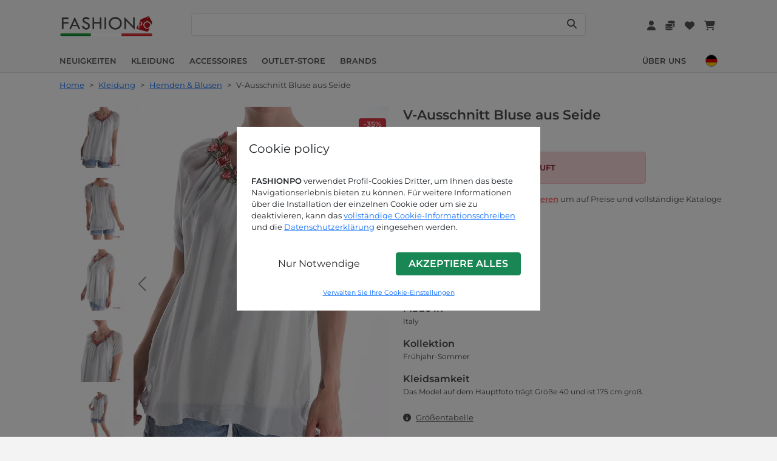

--- FILE ---
content_type: text/html; charset=UTF-8
request_url: https://www.fashionpo.com/de/pronto-moda/hemden-und-blusen/v-ausschnitt-bluse-aus-seide--191535
body_size: 12421
content:
<!DOCTYPE html>
<html lang="de">
     
	<head>
		<title>V-Ausschnitt Bluse aus Seide | Hemden & Blusen | P77220033394 | DE</title>
		<meta name="description" content="V-Ausschnitt Bluse aus Seide | Gainsboro, Beige | Hemden & Blusen | P77220033394 | DE">
                    <link rel="canonical" href="https://www.fashionpo.com/de/pronto-moda/hemden-und-blusen/v-ausschnitt-bluse-aus-seide--191535" />
         
        <meta charset="utf-8">
<meta http-equiv="X-UA-Compatible" content="IE=edge">
<meta name="viewport" content="width = device-width, initial-scale = 1.0">
<meta name="theme-color" content="#F3F3F3">        <link rel="icon" href="/public/img/favicons/favicon.ico" type="image/png">
<link rel="icon" type="image/png" sizes="16x16" href="/public/img/favicons/favicon-16x16.png">
<link rel="icon" type="image/png" sizes="32x32" href="/public/img/favicons/favicon-32x32.png">
<link rel="icon" type="image/png" sizes="96x96" href="/public/img/favicons/favicon-96x96.png">
<link rel="shortcut icon" href="/public/img/favicons/favicon.ico" type="image/png">

<!-- apple icons -->
<link rel="apple-touch-icon" sizes="57x57" href="/public/img/stores_icons/apple-icon-57x57.png">
<link rel="apple-touch-icon" sizes="60x60" href="/public/img/stores_icons/apple-icon-60x60.png">
<link rel="apple-touch-icon" sizes="72x72" href="/public/img/stores_icons/apple-icon-72x72.png">
<link rel="apple-touch-icon" sizes="76x76" href="/public/img/stores_icons/apple-icon-76x76.png">
<link rel="apple-touch-icon" sizes="114x114" href="/public/img/stores_icons/apple-icon-114x114.png">
<link rel="apple-touch-icon" sizes="120x120" href="/public/img/stores_icons/apple-icon-120x120.png">
<link rel="apple-touch-icon" sizes="144x144" href="/public/img/stores_icons/apple-icon-144x144.png">
<link rel="apple-touch-icon" sizes="152x152" href="/public/img/stores_icons/apple-icon-152x152.png">
<link rel="apple-touch-icon" sizes="180x180" href="/public/img/stores_icons/apple-icon-180x180.png">

<!-- android icons -->
<link rel="icon" type="image/png" sizes="36x36"  href="/public/img/stores_icons/android-icon-36x36.png">
<link rel="icon" type="image/png" sizes="48x48"  href="/public/img/stores_icons/android-icon-48x48.png">
<link rel="icon" type="image/png" sizes="72x72"  href="/public/img/stores_icons/android-icon-72x72.png">
<link rel="icon" type="image/png" sizes="96x96"  href="/public/img/stores_icons/android-icon-96x96.png">
<link rel="icon" type="image/png" sizes="144x144"  href="/public/img/stores_icons/android-icon-144x144.png">
<link rel="icon" type="image/png" sizes="192x192"  href="/public/img/stores_icons/android-icon-192x192.png">

<link rel="manifest" href="/manifest.json">
<link rel="stylesheet" href="/vendor/bootstrap-5.1.3/css/bootstrap.min.css">
<link rel="stylesheet" href="/vendor/flag-icons-main/css/flag-icons.min.css">
<link rel="stylesheet" href="/vendor/fontawesome-6.5.1/css/all.min.css">
<link rel="stylesheet" href="/vendor/select2/select2.css">
<link rel="stylesheet" href="/public/css/fp.min.css?v=1769912903">
<link rel="stylesheet" href="/public/css/font.min.css?v=1769912903">        	<link rel="alternate" hreflang="de" href="https://www.fashionpo.com/de/pronto-moda/hemden-und-blusen/v-ausschnitt-bluse-aus-seide--191535">
		<link rel="alternate" hreflang="de-de" href="https://www.fashionpo.com/de/pronto-moda/hemden-und-blusen/v-ausschnitt-bluse-aus-seide--191535">
    	<link rel="alternate" hreflang="de-at" href="https://www.fashionpo.com/de/pronto-moda/hemden-und-blusen/v-ausschnitt-bluse-aus-seide--191535">
    	<link rel="alternate" hreflang="de-li" href="https://www.fashionpo.com/de/pronto-moda/hemden-und-blusen/v-ausschnitt-bluse-aus-seide--191535">
    	<link rel="alternate" hreflang="de-be" href="https://www.fashionpo.com/de/pronto-moda/hemden-und-blusen/v-ausschnitt-bluse-aus-seide--191535">
    	<link rel="alternate" hreflang="de-lu" href="https://www.fashionpo.com/de/pronto-moda/hemden-und-blusen/v-ausschnitt-bluse-aus-seide--191535">
    	<link rel="alternate" hreflang="en" href="https://www.fashionpo.com/en/fast-fashion/shirts-and-blouses/v-neck-silk-blouse--191535">
		<link rel="alternate" hreflang="en-ie" href="https://www.fashionpo.com/en/fast-fashion/shirts-and-blouses/v-neck-silk-blouse--191535">
    	<link rel="alternate" hreflang="en-gb" href="https://www.fashionpo.com/en/fast-fashion/shirts-and-blouses/v-neck-silk-blouse--191535">
    	<link rel="alternate" hreflang="en-mt" href="https://www.fashionpo.com/en/fast-fashion/shirts-and-blouses/v-neck-silk-blouse--191535">
    	<link rel="alternate" hreflang="es" href="https://www.fashionpo.com/es/pronto-moda/camisas-y-blusas/blusa-de-seda-escote-en-v--191535">
		<link rel="alternate" hreflang="es-es" href="https://www.fashionpo.com/es/pronto-moda/camisas-y-blusas/blusa-de-seda-escote-en-v--191535">
    	<link rel="alternate" hreflang="es-pt" href="https://www.fashionpo.com/es/pronto-moda/camisas-y-blusas/blusa-de-seda-escote-en-v--191535">
    	<link rel="alternate" hreflang="fr" href="https://www.fashionpo.com/fr/fast-fashion/chemises-et-blouses/blouse-en-soie-encolure-en-v--191535">
		<link rel="alternate" hreflang="fr-fr" href="https://www.fashionpo.com/fr/fast-fashion/chemises-et-blouses/blouse-en-soie-encolure-en-v--191535">
    	<link rel="alternate" hreflang="fr-be" href="https://www.fashionpo.com/fr/fast-fashion/chemises-et-blouses/blouse-en-soie-encolure-en-v--191535">
    	<link rel="alternate" hreflang="fr-lu" href="https://www.fashionpo.com/fr/fast-fashion/chemises-et-blouses/blouse-en-soie-encolure-en-v--191535">
    	<link rel="alternate" hreflang="it" href="https://www.fashionpo.com/it/pronto-moda/camicie-e-bluse/blusa-in-seta-scollo-a-v--191535">
		<link rel="alternate" hreflang="it-it" href="https://www.fashionpo.com/it/pronto-moda/camicie-e-bluse/blusa-in-seta-scollo-a-v--191535">
    	<link rel="alternate" hreflang="pt" href="https://www.fashionpo.com/pt/pronto-moda/camisas-blusas-mulher/blusa-em-seda-gola-v--191535">
		<link rel="alternate" hreflang="pt-pt" href="https://www.fashionpo.com/pt/pronto-moda/camisas-blusas-mulher/blusa-em-seda-gola-v--191535">
    	<link rel="alternate" hreflang="pt-es" href="https://www.fashionpo.com/pt/pronto-moda/camisas-blusas-mulher/blusa-em-seda-gola-v--191535">
            <script>
    window.dataLayer = window.dataLayer || [];
    function gtag(){dataLayer.push(arguments);}
	gtag('consent', 'default', {
        'ad_storage': 'denied',
        'ad_user_data': 'denied',
        'ad_personalization': 'denied',
        'analytics_storage': 'denied',
    });
    	gtag('consent', 'update', {
        'ad_storage': 'denied',
        'ad_user_data': 'denied',
        'ad_personalization': 'denied',
        'analytics_storage': 'denied',
    });
	</script>
<script>(function(w,d,s,l,i){w[l]=w[l]||[];w[l].push({'gtm.start':
new Date().getTime(),event:'gtm.js'});var f=d.getElementsByTagName(s)[0],
j=d.createElement(s),dl=l!='dataLayer'?'&l='+l:'';j.async=true;j.src=
'https://www.googletagmanager.com/gtm.js?id='+i+dl;f.parentNode.insertBefore(j,f);
})(window,document,'script','dataLayer','GTM-5LR4BND');</script>	</head>
	<body>		
        

<div class="notify mx-auto mt-2 toast white" role="alert" aria-live="assertive">
    <div class="toast-body notify-body px-3 fw-bold">
    </div>
</div>
<div class="modal fade" id="modal-confirm" tabindex="-1"  aria-hidden="true">
    <div class="modal-dialog modal-dialog-centered">
        <div class="modal-content dark">
            <div class="modal-body py-3">
                <div class="modal-confirm-msg ms-2 text-lg"></div>
                <div class="d-flex justify-content-end mt-3">
                    <button class="dismissBtn btn btn-fp-grey text-md fw-bold me-2 px-3 text-uppercase" data-bs-dismiss="modal">Annullieren</button>
                    <button class="confirm-remove btnConfirmDefaultHidden btn btn-fp-danger text-md fw-bold d-none px-3 text-uppercase">Entfernen</button>
                    <button class="confirm-delete btnConfirmDefaultHidden btn btn-fp-danger text-md fw-bold d-none px-3 text-uppercase">Löschen</button>
                    <button class="confirm-delete-account btnConfirmDefaultHidden btn btn-fp-danger text-md fw-bold d-none px-3 text-uppercase">Konto löschen</button>
                    <button class="confirm-apply btnConfirmDefaultHidden btn btn-fp-primary text-md fw-bold d-none px-3 text-uppercase">Übernehmen</button>
                    <button class="confirm-empty btnConfirmDefaultHidden btn btn-fp-danger text-md fw-bold d-none px-3 text-uppercase">Leeren</button>
                    <button class="confirm-confirmation btnConfirmDefaultHidden btn btn-fp-primary text-md fw-bold d-none px-3 text-uppercase">Bestätigen</button>
                </div>
            </div>
        </div>
    </div>
</div>
    <div class="modal fade show" id="cookieBanner" tabindex="-1" aria-hidden="true" data-bs-backdrop="static">
        <div class="modal-dialog modal-dialog-centered">
            <div class="modal-content">
                <div class="modal-header pt-4 pb-2">
                    <h5 class="ps-1">Cookie policy</h5>
                </div>
                <div class="modal-body px-4">
                    <div class="text-md">
                        <p><strong>FASHIONPO</strong> verwendet Profil-Cookies Dritter, um Ihnen das beste Navigationserlebnis bieten zu k&ouml;nnen. F&uuml;r weitere Informationen &uuml;ber die Installation der einzelnen Cookie oder um sie zu deaktivieren, kann das <a href="/de/cookie-policy">vollst&auml;ndige Cookie-Informationsschreiben </a> und die <a href="/de/Datenschutzinformationen">Datenschutzerkl&auml;rung</a> eingesehen werden.</p>                        <div class="text-center p-2 mt-2 row">
                            <div class="col-12 col-md-6 d-none d-md-block">
                                <button type="button" class="btn cbclose w-100 my-2">Nur Notwendige</button>
                            </div>
                            <div class="col-12 col-md-6">
                                <button type="button" class="btn btn-success fw-bold cbenable w-100 my-2 text-uppercase">Akzeptiere alles</button>
                            </div>
                            <div class="col-12 col-md-6 d-md-none">
                                <button type="button" class="btn cbclose w-100">Nur Notwendige</button>
                            </div>
                        </div>
                    </div>
                    <div class="text-center">
                        <button type="button" class="btn btn-link btn-xs" data-bs-toggle="modal" data-bs-target="#cookieModal">Verwalten Sie Ihre Cookie-Einstellungen</button>
                    </div>
                </div>
            </div>
        </div>
    </div>
    <script type="text/javascript">
        window.onload = () => {
            $('#cookieBanner').modal('show');
        }
    </script>
<div class="modal fade" id="cookieModal" tabindex="-1" aria-hidden="true" data-bs-backdrop="static">
    <div class="modal-dialog modal-dialog-centered modal-lg">
        <div class="modal-content">
            <div class="modal-header pt-4 pb-2">
                <h5 class="ps-1">Verwalten Sie Ihre Cookie-Einstellungen</h5>
            </div>
            <div class="modal-body px-4">
                <form class="p-2">
                    <div class="form-check mt-3">
                        <input class="form-check-input fp-checkbox cookie-checkbox" type="checkbox" id="essential" name="essential" checked disabled>
                        <label class="form-check-label text-md" for="essential">
                            <span class="fw-bold">Notwendig</span>
                            <br><p class="text-md">Sie gestatten den Betrieb und das sichere Surfen auf der Website und erleichtern die Navigation und die Erbringung von Dienstleistung auf der Grundlage einer Reihe von  Kriterien, die vom Benutzer ausgewählt wurden.</p>
                        </label>
                    </div>
                    <div class="form-check mt-3">
                        <input class="form-check-input fp-checkbox cookie-checkbox" type="checkbox" id="benchmark" name="benchmark" >
                        <label class="form-check-label text-md" for="benchmark">
                            <span class="fw-bold">Performance und Analyse</span>
                            <br><p class="text-md">Sammeln von Informationen über die Navigation der Benutzer in aggregierter Form zur Verbesserung der Navigationserfahrung sowie der Dienstleistungen selbst.</p>
                        </label>
                    </div>
                    <div class="form-check mt-3">
                        <input class="form-check-input fp-checkbox cookie-checkbox" type="checkbox" id="marketing" name="marketing" >
                        <label class="form-check-label text-md" for="marketing">
                            <span class="fw-bold">Marketing</span>
                            <br><p class="">Diese Tracking-Tools ermöglichen es uns, Ihnen personalisierte Marketinginhalte oder Anzeigen bereitzustellen und deren Leistung zu messen.</p>
                        </label>
                    </div>
                </form>
                <div class="text-center p-2 mt-3">
                    <button type="button" class="btn btn-sm btn-secondary fw-bold cbenablecustom w-75" data-prevurl="/de/pronto-moda/hemden-und-blusen/v-ausschnitt-bluse-aus-seide--191535">Ausgewählte akzeptieren</button>
                                            <button type="button" class="btn btn-link btn-sm w-100 mt-4" data-bs-toggle="modal" data-bs-target="#cookieBanner">zurück</button>
                                    </div>
            </div>
        </div>
    </div>
</div>
<div class="sticky-buttons">
	</div>
<div class="d-none">
    <span id="missing-field">Einige Felder sind falsch oder unvollständig. Bitte überprüfen Sie sie und versuchen Sie es erneut.</span>
    <span id="scegli-indirizzo-spedizione">Bitte wählen Sie eine Lieferadresse</span>
    <span id="scegli-metodo-pagamento">Wählen Sie eine Zahlungsart</span>
    <span id="scegli-metodo-spedizione">Wählen Sie eine Versandart</span>
    <span id="vuoi-rimuovere-articolo">Möchten Sie diesen Artikel wirklich aus dem Warenkorb entfernen?</span>
    <span id="vuoi-rimuovere-articolo-wishlist">Möchten Sie diesen Artikel wirklich von Ihrer Wunschliste entfernen?</span>
    <span id="vuoi-eliminare-elemento">Möchten Sie das ausgewählte Element wirklich löschen?</span>
    <span id="inserisci-codice-coupon">Geben Sie den Gutscheincode ein</span>
    <span id="preferenze-salvate">Präferenzen gespeichert</span>
    <span id="modifiche-apportate">Änderungen durchgeführt</span>
    <span id="messaggio-inviato">Nachricht gesendet</span>
    <span id="coupon-correttamente-applicato-carrello">Gutscheincode erfolgreich angewendet</span>
    <span id="carrello-vuoto">Ihr Einkaufswagen ist leer</span>
    <span id="inserisci-quantita">die gewünschte Menge eingeben</span>
    <span id="carrello-aggiornato">Einkaufswagen aktualisiert</span>
    <span id="vai-carrello">Einkaufswagen anzeigen</span>
    <span id="addtocart">In den Einkaufswagen</span>
    <span id="updatecart">Einkaufswagen aktualisieren</span>
    <span id="aggiungi-foto">Foto hinzufügen</span>
    <span id="seleziona-articolo">Artikel auswählen</span>
    <span id="inserisci-foto">Fügen Sie mindestens ein Foto pro Kleidungsstück hinzu</span>
    <span id="vedi-tutto">Alle ansehen</span>
    <span id="svuotare-carrello">Möchten Sie Ihren Warenkorb wirklich leeren?</span>
    <span id="elimina-account-warning">Beim Anklicken der Schaltfläche „Konto löschen“ wird Ihr Konto auf fashionpo.com permanent gelöscht. Ihre Daten werden von fashionpo.com gelöscht und sie können nicht mehr auf Ihren reservierten Bereich zugreifen.</span>
    <span id="codice-iban">IBAN</span>
    <span id="paypal-email">E-Mail-Adresse PayPal</span>
    <span id="vuoi-rimuovere-preferenza">Möchten Sie diese Präferenz für die Rückerstattung wirklich löschen?</span>
    <span id="vuoi-rimuovere-trademark">vuoi-rimuovere-trademark</span>
    <span id="vuoi-rimuovere-indirizzo">Möchten Sie diese Adresse wirklich löschen?</span>
    <span id="elimina-ordine">Beim Anklicken der Schaltfläche "Bestellung stornieren" wird Ihre Bestellung permanent gelöscht. Sie können jedoch eine neue Bestellung in jeder Zeit vornehmen.</span>
    <span id="accetta-ordine">Beim Anklicken der Schaltfläche "Bestellung annehmen" wird die Annahme der Bestellung gemäß der mitgeteilten Verfügbarkeit bestätigt.</span>
    <span id="stop-following-brand">Aus den gefolgten Marken entfernen?</span>
    <span id="msg-conferma-invio-reclamo">Wenn Sie fortfahren, wird Ihre Reklamation  eingereicht und es können keine Änderungen vorgenommen werden.</span>
    <span id="vuoi-rimuovere-articolo-reclamo">Möchten Sie diesen Artikel aus Ihrer Reklamation entfernen?</span>
    <span id="visualizza-brand-seguiti">Gefolgte Marken anzeigen</span>
    <span id="visualizza-wishlist">Sehen Sie den Merkzettel</span>
    <span id="vuoi-rimuovere-wishlist">Möchten Sie diese Wunschliste wirklich entfernen?</span>
    <span id="item-added">Artikel hinzugefügt</span>
    <span id="attention">Vorsicht</span>
    <span id="msg-new-mail-confirm">Sie aktualisieren Ihre E-Mail-Adresse. Um die Änderung abzuschließen, müssen Sie auf den Bestätigungslink klicken, den Sie an der neuen Adresse erhalten.</span>
</div>        <header class="header fixed-top w-100 border-bottom bg-light">    
    <div>
        <div class="container header-container">
            <div class="row mx-3 d-flex justify-content-between">
                <div class="head-1 align-items-center d-flex justify-content-start w-50 py-1 ps-0 pe-2">
                    <div class="me-2 d-lg-none">
                        <a class="btn btn-transparent w-100 h-100" id="btnOpenMobileNav" data-bs-toggle="offcanvas" href="#offcanvasMenu" role="button" aria-label="Menu" aria-controls="offcanvasMenu">
                            <i class="fa fa-bars fa-xl text-navbar"></i>
                        </a>
                    </div>                            
                    <div class="logo">
                        <a href="/de">
                            <picture>
                                <source srcset="/public/img/logo-flag.webp" type="image/webp">
                                <img src="/public/img/logo-flag.png" class="img-fluid" alt="FashionPO, Online Damenbekleidung Großhandel" width="160" height="35">
                            </picture>
                        </a>
                    </div>   
                </div>
                                <div class="d-none d-lg-block p-0" style="width: 60%">
                    <div id="desktop-searchbar" class="search-bar-container w-100 align-items-center d-flex px-2 bg-white bg-opacity-75 rounded border">
                    	<label for="navsearchbar" class="visually-hidden">suche</label>
                        <input id="navsearchbar" type="text" class="search-bar w-100" value="">
                        <button class="search-bar-icon btn btn-transparent h-100" type="button" aria-label="Search"> 
                            <i class="fa fa-search text-navbar"></i>
                        </button>
                    </div>
                    <div id="desktop-autocompletion" class="nav-autocompletion d-none search-scrollbar bg-light">
                        <ul class="nav-autocompletion-list list-group list-group-flush text-navbar"></ul>
                    </div>
                </div>
                                <div class="head-2 align-items-center d-flex justify-content-end w-50 px-0">
                	<div class="ms-3 ">
                        <a href="/de/login?target=/de/account" class="btnUser btn btn-transparent w-100 h-100" aria-label="Konto">
                            <i class="fa fa-user fa-md text-navbar"></i> <span class="d-none">Konto</span>
                        </a>
                                            </div>
                	<div class="ms-3">
                        <a href="/de/login?target=/de/wallet" class="btn btn-transparent w-100 h-100" aria-label="Elektronische Geldbörse">
                            <i class="fa-solid fa-coins fa-md text-navbar"></i> <span class="d-none">Elektronische Geldbörse</span>
                        </a>
                    </div>
                    <div class="ms-3 d-none d-md-block d-lg-block">
                        <a href="/de/login?target=/de/wishlist" class="btn btn-transparent w-100 h-100" aria-label="Wishlist">
                            <i class="fa-solid fa-heart fa-md text-navbar"></i> <span class="d-none">Wishlist</span>
                        </a>
                    </div>
                    <div class="ms-3 d-flex align-items-center">
                        <a href="/de/login?target=/de/cart" class="btnCart text-nowrap btn btn-transparent w-100 h-100 me-1" aria-label="Cart">
                            <i class="fa fa-cart-shopping fa-md text-navbar"></i> <span class="d-none">Cart</span>
                                                <span id="cartCounter" class="cart-number fw-bold text-navbar"></span>
                        </a>
                    </div>   
                </div>
            </div>
                        <div class="d-none d-lg-block">
                <div class="row mt-3 mx-3">
                    <div class="d-flex align-items-center justify-content-start w-75 p-0 mt-1">
                                                    <div class="nav-option-margin">
                                <a class="nav-option underline-effect fw-bold text-uppercase text-nowrap text-navbar" href="/de/neuigkeiten">
                                    Neuigkeiten                                </a>
                            </div>
                                                    <div class="dropdown nav-option-margin nav-catalog-entry nav-catalog-entry-1">
                                <a class="nav-option underline-effect fw-bold text-uppercase text-nowrap nav-catalog-link text-navbar" href="/de/pronto-moda" id="dropdown_pronto-moda" data-bs-toggle="dropdown">
                                    Kleidung                                </a>
                                <ul class="dropdown-menu columns" style="z-index:99999;" aria-labelledby="dropdown_pronto-moda">

                                </ul>
                            </div>
                                                    <div class="dropdown nav-option-margin nav-catalog-entry nav-catalog-entry-5">
                                <a class="nav-option underline-effect fw-bold text-uppercase text-nowrap nav-catalog-link text-navbar" href="/de/damen-accessoires" id="dropdown_damen-accessoires" data-bs-toggle="dropdown">
                                    Accessoires                                </a>
                                <ul class="dropdown-menu columns" style="z-index:99999;" aria-labelledby="dropdown_damen-accessoires">

                                </ul>
                            </div>
                                                    <div class="nav-option-margin">
                                <a class="nav-option underline-effect fw-bold text-uppercase text-nowrap text-navbar" href="/de/schnappchen">
                                    Outlet-Store                                </a>
                            </div>
                                                    <div class="nav-option-margin">
                                <a class="nav-option underline-effect fw-bold text-uppercase text-nowrap text-navbar" href="/de/brands">
                                    Brands                                </a>
                            </div>
                                            </div>
                    <div class="d-flex align-items-center justify-content-end w-25 p-0 mt-1">
                                                    <div class="nav-option-margin">
                                <a class="nav-option underline-effect fw-bold text-nowrap text-uppercase text-navbar" href="/de/uber-uns">
                                    Über Uns                                </a>
                            </div>
                                                <div class="ms-2">
                            <div class="dropdown">
                                                                <a href="#" role="button" id="lingueDropdown" data-bs-toggle="dropdown" aria-expanded="false" aria-label="Sprache">
                                    <div class="flag-cell d-flex align-items-center">
                                        <span class="flag fib fi-de"></span>
                                    </div> 
                                </a>
                                <ul class="dropdown-menu lang-dropdown bg-light" aria-labelledby="lingueDropdown" style="padding: 0px !important">
                                    <li class="border">
                                        <a aria-label="de" class="dropdown-item lang-item" href="/de/pronto-moda/hemden-und-blusen/v-ausschnitt-bluse-aus-seide--191535">
                                            <div class="flag-cell d-flex align-items-center">
                                                <span class="flag fib fi-de"></span>
                                                <span class="flag-title ms-2 fp-red fw-bold text-uppercase text-md">de</span>
                                            </div> 
                                        </a>
                                    </li>
                                                                                <li class="border-bottom border-end border-start hover">
                                                <a aria-label="it" class="dropdown-item lang-item" href="/it/pronto-moda/camicie-e-bluse/blusa-in-seta-scollo-a-v--191535">
                                                    <div class="flag-cell d-flex align-items-center">
                                                        <span class="flag fib fi-it"></span>
                                                        <span class="flag-title ms-2 text-md fw-bold text-navbar text-uppercase">it</span>
                                                    </div> 
                                                </a>
                                            </li>        
                                                                                    <li class="border-bottom border-end border-start hover">
                                                <a aria-label="en" class="dropdown-item lang-item" href="/en/fast-fashion/shirts-and-blouses/v-neck-silk-blouse--191535">
                                                    <div class="flag-cell d-flex align-items-center">
                                                        <span class="flag fib fi-gb"></span>
                                                        <span class="flag-title ms-2 text-md fw-bold text-navbar text-uppercase">en</span>
                                                    </div> 
                                                </a>
                                            </li>        
                                                                                    <li class="border-bottom border-end border-start hover">
                                                <a aria-label="fr" class="dropdown-item lang-item" href="/fr/fast-fashion/chemises-et-blouses/blouse-en-soie-encolure-en-v--191535">
                                                    <div class="flag-cell d-flex align-items-center">
                                                        <span class="flag fib fi-fr"></span>
                                                        <span class="flag-title ms-2 text-md fw-bold text-navbar text-uppercase">fr</span>
                                                    </div> 
                                                </a>
                                            </li>        
                                                                                    <li class="border-bottom border-end border-start hover">
                                                <a aria-label="es" class="dropdown-item lang-item" href="/es/pronto-moda/camisas-y-blusas/blusa-de-seda-escote-en-v--191535">
                                                    <div class="flag-cell d-flex align-items-center">
                                                        <span class="flag fib fi-es"></span>
                                                        <span class="flag-title ms-2 text-md fw-bold text-navbar text-uppercase">es</span>
                                                    </div> 
                                                </a>
                                            </li>        
                                                                                    <li class="border-bottom border-end border-start hover">
                                                <a aria-label="pt" class="dropdown-item lang-item" href="/pt/pronto-moda/camisas-blusas-mulher/blusa-em-seda-gola-v--191535">
                                                    <div class="flag-cell d-flex align-items-center">
                                                        <span class="flag fib fi-pt"></span>
                                                        <span class="flag-title ms-2 text-md fw-bold text-navbar text-uppercase">pt</span>
                                                    </div> 
                                                </a>
                                            </li>        
                                                                        </ul>
                            </div>
                        </div>
                    </div>
                </div>
            </div>
            <div class="d-lg-none">
                <div class="row mt-3">
                    <div class="grid-menu container d-flex py-2 mx-auto">        
                                                    <div class="mx-2 ">
                                <a class="nav-option underline-effect fw-bold text-uppercase text-nowrap text-navbar" href="/de/neuigkeiten">
                                    Neuigkeiten                                </a>
                            </div>
                                                    <div class="mx-2 ">
                                <a class="nav-option underline-effect fw-bold text-uppercase text-nowrap text-navbar" href="/de/pronto-moda">
                                    Kleidung                                </a>
                            </div>
                                                    <div class="mx-2 ">
                                <a class="nav-option underline-effect fw-bold text-uppercase text-nowrap text-navbar" href="/de/damen-accessoires">
                                    Accessoires                                </a>
                            </div>
                                                    <div class="mx-2 ">
                                <a class="nav-option underline-effect fw-bold text-uppercase text-nowrap text-navbar" href="/de/schnappchen">
                                    Outlet-Store                                </a>
                            </div>
                                                    <div class="mx-2 pe-4">
                                <a class="nav-option underline-effect fw-bold text-uppercase text-nowrap text-navbar" href="/de/brands">
                                    Brands                                </a>
                            </div>
                                            </div>
                </div>                
            </div>
        </div>              
    </div>  
</header>

<nav class="nav offcanvas offcanvas-start"  tabindex="-1" id="offcanvasMenu" style=""> 
    <div class="nav-body offcanvas-body p-0 bg-light">
        <div class="bg-light" style="">
            <div class="d-flex justify-content-between">
                <div class="ms-4 d-flex align-items-center py-3">
                                            <a class="ms-3 btn btn-pill btn-fp-dark py-2" href="/de/login?target=/de/pronto-moda/hemden-und-blusen/v-ausschnitt-bluse-aus-seide--191535">Anmelden</a>
                        <div class="ms-2 text-md mt-2 text-nowrap">
                            oder <a class="fp-red fw-bold ms-1" href="/de/Registrierung">Registrieren</a>
                        </div>
                                    </div>
                <div>
                    <button type="button" class="btn-close btn-transparent text-reset mt-3 me-3" data-bs-dismiss="offcanvas" aria-label="Close"></button>
                </div>
            </div>
        </div>
        <div style="">
            <div id="navbar-page-1">
            	            	<div class="bg-light panel-border bg-light">
                    <a class="d-flex align-items-center justify-content-between text-decoration-none text-lg fw-bold px-4 py-3 btn-language" href="#" aria-label="Sprache">
                    	<span class="text-md fw-bold text-uppercase text-muted">Sprache<img src="/public/img/flags/circle/de@2x.png" class="ms-2" style="width:16px !important;height:16px !important;"></span>
                        <span><i class="fa-solid fa-angle-right text-muted"></i></span>
                    </a>
                    <div class="d-none divLanguage" data-url="" data-label="Sprache">
										    <span class="spanLanguage" data-url="/it/pronto-moda/camicie-e-bluse/blusa-in-seta-scollo-a-v--191535" data-label="Italiano" data-divstyle="/public/img/flags/circle/it@2x.png"></span>
										    <span class="spanLanguage" data-url="/en/fast-fashion/shirts-and-blouses/v-neck-silk-blouse--191535" data-label="English" data-divstyle="/public/img/flags/circle/en@2x.png"></span>
										    <span class="spanLanguage" data-url="/de/pronto-moda/hemden-und-blusen/v-ausschnitt-bluse-aus-seide--191535" data-label="Deutsch" data-divstyle="/public/img/flags/circle/de@2x.png"></span>
										    <span class="spanLanguage" data-url="/fr/fast-fashion/chemises-et-blouses/blouse-en-soie-encolure-en-v--191535" data-label="Français" data-divstyle="/public/img/flags/circle/fr@2x.png"></span>
										    <span class="spanLanguage" data-url="/es/pronto-moda/camisas-y-blusas/blusa-de-seda-escote-en-v--191535" data-label="Español" data-divstyle="/public/img/flags/circle/es@2x.png"></span>
										    <span class="spanLanguage" data-url="/pt/pronto-moda/camisas-blusas-mulher/blusa-em-seda-gola-v--191535" data-label="Português" data-divstyle="/public/img/flags/circle/pt@2x.png"></span>
					                    </div>
                </div>
                                <div class="bg-light panel-border bg-light">
                    <a class="d-flex align-items-center justify-content-between text-decoration-none text-lg fw-bold px-4 py-3 "
                        href="/de/neuigkeiten" data-id="6">
                        <span class="text-md fw-bold text-uppercase text-muted">Neuigkeiten</span>
                        <span></span>
                    </a>
                </div>
                                <div class="bg-light panel-border bg-light">
                    <a class="d-flex align-items-center justify-content-between text-decoration-none text-lg fw-bold px-4 py-3 btn-catalogo"
                        href="/de/pronto-moda" data-id="1">
                        <span class="text-md fw-bold text-uppercase text-muted">Kleidung</span>
                        <span><i class="fa-solid fa-angle-right text-muted"></i></span>
                    </a>
                </div>
                                <div class="bg-light panel-border bg-light">
                    <a class="d-flex align-items-center justify-content-between text-decoration-none text-lg fw-bold px-4 py-3 btn-catalogo"
                        href="/de/damen-accessoires" data-id="5">
                        <span class="text-md fw-bold text-uppercase text-muted">Accessoires</span>
                        <span><i class="fa-solid fa-angle-right text-muted"></i></span>
                    </a>
                </div>
                                <div class="bg-light panel-border bg-light">
                    <a class="d-flex align-items-center justify-content-between text-decoration-none text-lg fw-bold px-4 py-3 "
                        href="/de/schnappchen" data-id="3">
                        <span class="text-md fw-bold text-uppercase text-muted">Outlet-Store</span>
                        <span></span>
                    </a>
                </div>
                                <div class="bg-light panel-border bg-light">
                    <a class="d-flex align-items-center justify-content-between text-decoration-none text-lg fw-bold px-4 py-3 "
                        href="/de/brands" data-id="0">
                        <span class="text-md fw-bold text-uppercase text-muted">Brands</span>
                        <span></span>
                    </a>
                </div>
                                <div class="bg-light panel-border bg-light">
                    <a class="d-flex align-items-center justify-content-between text-decoration-none text-lg fw-bold px-4 py-3 text-navbar" href="/de/uber-uns" >
                        <span class="text-md fw-bold text-uppercase text-muted">Über Uns</span>
                        <span></span>
                    </a>
                </div>
                                <div class="social-container my-2 w-100 bg-light d-flex flex-wrap justify-content-center align-items-center bg-light">
            <a class="btn btn-transparent dark me-2" href="https://api.whatsapp.com/send?phone=+390574729286" target="_blank" aria-label="Whatsapp">
        <i class="fa-brands fa-whatsapp"></i>
    </a>
    <a class="btn btn-transparent dark me-2" href="https://www.facebook.com/fashionpo/" target="_blank" aria-label="Facebook">
        <i class="fa-brands fa-facebook-f"></i>
    </a>
    <a class="btn btn-transparent dark me-2" href="https://www.instagram.com/fashionpo/" target="_blank" aria-label="Instagram">
        <i class="fa-brands fa-instagram"></i>
    </a>
    <a class="btn btn-transparent dark me-2" href="https://www.youtube.com/channel/UC7H0ShMMjZQ6cS1pkCP1YaQ" target="_blank" aria-label="Youtube">
        <i class="fa-brands fa-youtube"></i>
    </a>
    <a class="btn btn-transparent dark me-2" href="https://twitter.com/fashion_po" target="_blank" aria-label="Twitter">
        <i class="fa-brands fa-x-twitter"></i>
    </a>
    <a class="btn btn-transparent dark me-2" href="https://www.linkedin.com/company/fashionpo-ingrosso-abbigliamento-donna" target="_blank" aria-label="Linkedin">
        <i class="fa-brands fa-linkedin"></i>
    </a>
    <a class="btn btn-transparent dark me-2" href="https://www.pinterest.com/fashionpo/" target="_blank" aria-label="Pinterest">
        <i class="fa-brands fa-pinterest-p"></i>
    </a>
        </div>
            </div>
            <div id="navbar-page-2">
            </div>
        </div>
    </div>
</nav>        <div class="content">
        	            <div class="bg-white pb-lg-5">
                <div class="container articolo-container">
        			<div class="container">
	<div class="w-100 pt-2 pb-2 d-none d-lg-block ms-3">
	                 <a href="/de" class="me-1 text-md">Home</a>
                 <span class="me-1 text-md dark">&gt;</span>
                              <a href="/de/pronto-moda" class="me-1 text-md">Kleidung</a>
                 <span class="me-1 text-md dark">&gt;</span>
                              <a href="/de/pronto-moda/hemden-und-blusen" class="me-1 text-md">Hemden & Blusen</a>
                 <span class="me-1 text-md dark">&gt;</span>
                          	<span class="me-1 text-md dark"> V-Ausschnitt Bluse aus Seide </span>
                  </div>
</div>                    <div class="row mx-0">
                        <div class="col-12 col-lg-6 p-0">
                            <div class="d-none d-lg-block">
                                <div class="d-flex justify-content-end">
                                    <div class="me-3 mt-3 articolo-pose">
                                                                                    <div>
                                                <button data-posa="0" class="btn-posa thumb-posa btn btn-transparent">                                                    
                                                    <picture>
                                                        <source srcset="/public/img/articoli/thumb/P77M172220033394C1.webp" type="image/webp">
                                                        <img src="/public/img/articoli/thumb/P77M172220033394C1.jpg" class="img-articolo-thumb img-fluid w-100" loading="lazy" alt="V-Ausschnitt Bluse aus Seide - ph 1" style="padding-top:0" width="350" height="500">
                                                    </picture> 
                                                </button>  
                                            </div>                                          
                                                                                    <div>
                                                <button data-posa="1" class="btn-posa thumb-posa btn btn-transparent">                                                    
                                                    <picture>
                                                        <source srcset="/public/img/articoli/thumb/P77M172220033394C1_1.webp" type="image/webp">
                                                        <img src="/public/img/articoli/thumb/P77M172220033394C1_1.jpg" class="img-articolo-thumb img-fluid w-100" loading="lazy" alt="V-Ausschnitt Bluse aus Seide - ph 2" style="" width="350" height="500">
                                                    </picture> 
                                                </button>  
                                            </div>                                          
                                                                                    <div>
                                                <button data-posa="2" class="btn-posa thumb-posa btn btn-transparent">                                                    
                                                    <picture>
                                                        <source srcset="/public/img/articoli/thumb/P77M172220033394C1_2.webp" type="image/webp">
                                                        <img src="/public/img/articoli/thumb/P77M172220033394C1_2.jpg" class="img-articolo-thumb img-fluid w-100" loading="lazy" alt="V-Ausschnitt Bluse aus Seide - ph 3" style="" width="350" height="500">
                                                    </picture> 
                                                </button>  
                                            </div>                                          
                                                                                    <div>
                                                <button data-posa="3" class="btn-posa thumb-posa btn btn-transparent">                                                    
                                                    <picture>
                                                        <source srcset="/public/img/articoli/thumb/P77M172220033394C1_3.webp" type="image/webp">
                                                        <img src="/public/img/articoli/thumb/P77M172220033394C1_3.jpg" class="img-articolo-thumb img-fluid w-100" loading="lazy" alt="V-Ausschnitt Bluse aus Seide - ph 4" style="" width="350" height="500">
                                                    </picture> 
                                                </button>  
                                            </div>                                          
                                                                                    <div>
                                                <button data-posa="4" class="btn-posa thumb-posa btn btn-transparent">                                                    
                                                    <picture>
                                                        <source srcset="/public/img/articoli/thumb/P77M172220033394C1_4.webp" type="image/webp">
                                                        <img src="/public/img/articoli/thumb/P77M172220033394C1_4.jpg" class="img-articolo-thumb img-fluid w-100" loading="lazy" alt="V-Ausschnitt Bluse aus Seide - ph 5" style="" width="350" height="500">
                                                    </picture> 
                                                </button>  
                                            </div>                                          
                                                                            </div>
                                    <div>
                                        <div id="carosello-pose" data-tot="5" class="carousel slide" data-bs-ride="carousel" data-bs-interval="false">
                                            <div class="carousel-indicators mb-0">
                                                                                                    <button type="button" data-bs-target="#carosello-pose" class="indicator-posa fp-indicator active" aria-label="Item 1" data-bs-slide-to="0" aria-current="true"></button>
                                                                                                    <button type="button" data-bs-target="#carosello-pose" class="indicator-posa fp-indicator " aria-label="Item 2" data-bs-slide-to="1" ></button>
                                                                                                    <button type="button" data-bs-target="#carosello-pose" class="indicator-posa fp-indicator " aria-label="Item 3" data-bs-slide-to="2" ></button>
                                                                                                    <button type="button" data-bs-target="#carosello-pose" class="indicator-posa fp-indicator " aria-label="Item 4" data-bs-slide-to="3" ></button>
                                                                                                    <button type="button" data-bs-target="#carosello-pose" class="indicator-posa fp-indicator " aria-label="Item 5" data-bs-slide-to="4" ></button>
                                                                                            </div>
                                            <div class="carousel-inner carosello-pose">
                                                                                                    <div data-posa="0" class="posa carousel-item active">
                                                        <a href="/public/img/articoli/P77M172220033394C1.jpg" data-modal="bs-lightbox">
                                                            <picture>
                                                                <source srcset="/public/img/articoli/P77M172220033394C1.webp" type="image/webp">
                                                                <img src="/public/img/articoli/P77M172220033394C1.jpg" loading="lazy" width="420" height="600" alt="V-Ausschnitt Bluse aus Seide - ph 1" class="img-articolo img-fluid w-100" >
                                                            </picture>
                                                            <div class="overlay grid-item-overlay">
                                                                <div class="h-50 d-flex align-items-start w-100">
                                                                    <div class="w-50">
                                                                                                                                            </div>
                                                                    <div class="w-50">
                                                                                                                                                                                                                        <div class="w-100 text-end mt-3">
                                                                            <span class="text-sm badge bg-danger me-1">-35%</span>                                                                        </div>
                                                                                                                                            </div>
                                                                </div>
                                                                <div class="h-50 d-flex align-items-end w-100">
                                                                    <div class="w-100">
                                                                                                                                                                                                                    </div>
                                                                </div>
                                                            </div>
                                                        </a>
                                                    </div>
                                                                                                    <div data-posa="1" class="posa carousel-item ">
                                                        <a href="/public/img/articoli/P77M172220033394C1_1.jpg" data-modal="bs-lightbox">
                                                            <picture>
                                                                <source srcset="/public/img/articoli/P77M172220033394C1_1.webp" type="image/webp">
                                                                <img src="/public/img/articoli/P77M172220033394C1_1.jpg" loading="lazy" width="420" height="600" alt="V-Ausschnitt Bluse aus Seide - ph 2" class="img-articolo img-fluid w-100" >
                                                            </picture>
                                                            <div class="overlay grid-item-overlay">
                                                                <div class="h-50 d-flex align-items-start w-100">
                                                                    <div class="w-50">
                                                                                                                                            </div>
                                                                    <div class="w-50">
                                                                                                                                                                                                                        <div class="w-100 text-end mt-3">
                                                                            <span class="text-sm badge bg-danger me-1">-35%</span>                                                                        </div>
                                                                                                                                            </div>
                                                                </div>
                                                                <div class="h-50 d-flex align-items-end w-100">
                                                                    <div class="w-100">
                                                                                                                                                                                                                    </div>
                                                                </div>
                                                            </div>
                                                        </a>
                                                    </div>
                                                                                                    <div data-posa="2" class="posa carousel-item ">
                                                        <a href="/public/img/articoli/P77M172220033394C1_2.jpg" data-modal="bs-lightbox">
                                                            <picture>
                                                                <source srcset="/public/img/articoli/P77M172220033394C1_2.webp" type="image/webp">
                                                                <img src="/public/img/articoli/P77M172220033394C1_2.jpg" loading="lazy" width="420" height="600" alt="V-Ausschnitt Bluse aus Seide - ph 3" class="img-articolo img-fluid w-100" >
                                                            </picture>
                                                            <div class="overlay grid-item-overlay">
                                                                <div class="h-50 d-flex align-items-start w-100">
                                                                    <div class="w-50">
                                                                                                                                            </div>
                                                                    <div class="w-50">
                                                                                                                                                                                                                        <div class="w-100 text-end mt-3">
                                                                            <span class="text-sm badge bg-danger me-1">-35%</span>                                                                        </div>
                                                                                                                                            </div>
                                                                </div>
                                                                <div class="h-50 d-flex align-items-end w-100">
                                                                    <div class="w-100">
                                                                                                                                                                                                                    </div>
                                                                </div>
                                                            </div>
                                                        </a>
                                                    </div>
                                                                                                    <div data-posa="3" class="posa carousel-item ">
                                                        <a href="/public/img/articoli/P77M172220033394C1_3.jpg" data-modal="bs-lightbox">
                                                            <picture>
                                                                <source srcset="/public/img/articoli/P77M172220033394C1_3.webp" type="image/webp">
                                                                <img src="/public/img/articoli/P77M172220033394C1_3.jpg" loading="lazy" width="420" height="600" alt="V-Ausschnitt Bluse aus Seide - ph 4" class="img-articolo img-fluid w-100" >
                                                            </picture>
                                                            <div class="overlay grid-item-overlay">
                                                                <div class="h-50 d-flex align-items-start w-100">
                                                                    <div class="w-50">
                                                                                                                                            </div>
                                                                    <div class="w-50">
                                                                                                                                                                                                                        <div class="w-100 text-end mt-3">
                                                                            <span class="text-sm badge bg-danger me-1">-35%</span>                                                                        </div>
                                                                                                                                            </div>
                                                                </div>
                                                                <div class="h-50 d-flex align-items-end w-100">
                                                                    <div class="w-100">
                                                                                                                                                                                                                    </div>
                                                                </div>
                                                            </div>
                                                        </a>
                                                    </div>
                                                                                                    <div data-posa="4" class="posa carousel-item ">
                                                        <a href="/public/img/articoli/P77M172220033394C1_4.jpg" data-modal="bs-lightbox">
                                                            <picture>
                                                                <source srcset="/public/img/articoli/P77M172220033394C1_4.webp" type="image/webp">
                                                                <img src="/public/img/articoli/P77M172220033394C1_4.jpg" loading="lazy" width="420" height="600" alt="V-Ausschnitt Bluse aus Seide - ph 5" class="img-articolo img-fluid w-100" >
                                                            </picture>
                                                            <div class="overlay grid-item-overlay">
                                                                <div class="h-50 d-flex align-items-start w-100">
                                                                    <div class="w-50">
                                                                                                                                            </div>
                                                                    <div class="w-50">
                                                                                                                                                                                                                        <div class="w-100 text-end mt-3">
                                                                            <span class="text-sm badge bg-danger me-1">-35%</span>                                                                        </div>
                                                                                                                                            </div>
                                                                </div>
                                                                <div class="h-50 d-flex align-items-end w-100">
                                                                    <div class="w-100">
                                                                                                                                                                                                                    </div>
                                                                </div>
                                                            </div>
                                                        </a>
                                                    </div>
                                                                                            </div>
                                            <button class="carousel-control-prev prev-posa" type="button" data-bs-target="#carosello-pose" aria-label="prev" data-bs-slide="prev">
                                                <span class="carousel-control-prev-icon" aria-hidden="true"></span>
                                            </button>
                                            <button class="carousel-control-next next-posa" type="button" data-bs-target="#carosello-pose" aria-label="next" data-bs-slide="next">
                                                <span class="carousel-control-next-icon" aria-hidden="true"></span>
                                            </button>
                                        </div>
                                    </div>
                                </div>
                            </div>
                            <div class="row d-lg-none w-100 m-0">
                                <div class="col-1 col-md-2">
                                    <button class="carousel-control-prev" type="button" data-bs-target="#carosello-pose-mobile" aria-label="prev" data-bs-slide="prev">
                                        <span class="carousel-control-prev-icon" aria-hidden="true"></span>
                                    </button>
                                </div>
                                <div class="col-10 col-md-8 px-0">
                                    <div id="carosello-pose-mobile" class="carousel slide" data-bs-ride="carousel" data-bs-interval="false">
                                        <div class="carousel-indicators mb-0">
                                                                                            <button type="button" data-bs-target="#carosello-pose-mobile" class="fp-indicator active" aria-label="Item 1" data-bs-slide-to="0" aria-current="true"></button>
                                                                                            <button type="button" data-bs-target="#carosello-pose-mobile" class="fp-indicator " aria-label="Item 2" data-bs-slide-to="1" ></button>
                                                                                            <button type="button" data-bs-target="#carosello-pose-mobile" class="fp-indicator " aria-label="Item 3" data-bs-slide-to="2" ></button>
                                                                                            <button type="button" data-bs-target="#carosello-pose-mobile" class="fp-indicator " aria-label="Item 4" data-bs-slide-to="3" ></button>
                                                                                            <button type="button" data-bs-target="#carosello-pose-mobile" class="fp-indicator " aria-label="Item 5" data-bs-slide-to="4" ></button>
                                                                                    </div>
                                        <div class="carousel-inner">
                                                                                            <div class="carousel-item active">
                                                    <a href="/public/img/articoli/P77M172220033394C1.jpg" data-modal="bs-lightbox">
                                                        <picture>
                                                            <source srcset="/public/img/articoli/P77M172220033394C1.webp" type="image/webp">
                                                            <img src="/public/img/articoli/P77M172220033394C1.jpg" loading="lazy" class="img-articolo img-fluid w-100" alt="V-Ausschnitt Bluse aus Seide - ph 1" width="420" height="600">
                                                        </picture>
                                                        <div class="overlay grid-item-overlay">
                                                            <div class="h-50 d-flex align-items-start w-100">
                                                                <div class="w-50">
                                                                                                                                    </div>
                                                                <div class="w-50">
                                                                                                                                                                                                            <div class="w-100 text-end mt-3">
                                                                        <span class="text-sm badge bg-danger me-1">-35%</span>                                                                    </div>
                                                                                                                                    </div>
                                                            </div>
                                                            <div class="h-50 d-flex align-items-end w-100">
                                                                <div class="w-100">
                                                                                                                                                                                                        </div>
                                                            </div>
                                                        </div>
                                                    </a>
                                                </div>
                                                                                            <div class="carousel-item ">
                                                    <a href="/public/img/articoli/P77M172220033394C1_1.jpg" data-modal="bs-lightbox">
                                                        <picture>
                                                            <source srcset="/public/img/articoli/P77M172220033394C1_1.webp" type="image/webp">
                                                            <img src="/public/img/articoli/P77M172220033394C1_1.jpg" loading="lazy" class="img-articolo img-fluid w-100" alt="V-Ausschnitt Bluse aus Seide - ph 2" width="420" height="600">
                                                        </picture>
                                                        <div class="overlay grid-item-overlay">
                                                            <div class="h-50 d-flex align-items-start w-100">
                                                                <div class="w-50">
                                                                                                                                    </div>
                                                                <div class="w-50">
                                                                                                                                                                                                            <div class="w-100 text-end mt-3">
                                                                        <span class="text-sm badge bg-danger me-1">-35%</span>                                                                    </div>
                                                                                                                                    </div>
                                                            </div>
                                                            <div class="h-50 d-flex align-items-end w-100">
                                                                <div class="w-100">
                                                                                                                                                                                                        </div>
                                                            </div>
                                                        </div>
                                                    </a>
                                                </div>
                                                                                            <div class="carousel-item ">
                                                    <a href="/public/img/articoli/P77M172220033394C1_2.jpg" data-modal="bs-lightbox">
                                                        <picture>
                                                            <source srcset="/public/img/articoli/P77M172220033394C1_2.webp" type="image/webp">
                                                            <img src="/public/img/articoli/P77M172220033394C1_2.jpg" loading="lazy" class="img-articolo img-fluid w-100" alt="V-Ausschnitt Bluse aus Seide - ph 3" width="420" height="600">
                                                        </picture>
                                                        <div class="overlay grid-item-overlay">
                                                            <div class="h-50 d-flex align-items-start w-100">
                                                                <div class="w-50">
                                                                                                                                    </div>
                                                                <div class="w-50">
                                                                                                                                                                                                            <div class="w-100 text-end mt-3">
                                                                        <span class="text-sm badge bg-danger me-1">-35%</span>                                                                    </div>
                                                                                                                                    </div>
                                                            </div>
                                                            <div class="h-50 d-flex align-items-end w-100">
                                                                <div class="w-100">
                                                                                                                                                                                                        </div>
                                                            </div>
                                                        </div>
                                                    </a>
                                                </div>
                                                                                            <div class="carousel-item ">
                                                    <a href="/public/img/articoli/P77M172220033394C1_3.jpg" data-modal="bs-lightbox">
                                                        <picture>
                                                            <source srcset="/public/img/articoli/P77M172220033394C1_3.webp" type="image/webp">
                                                            <img src="/public/img/articoli/P77M172220033394C1_3.jpg" loading="lazy" class="img-articolo img-fluid w-100" alt="V-Ausschnitt Bluse aus Seide - ph 4" width="420" height="600">
                                                        </picture>
                                                        <div class="overlay grid-item-overlay">
                                                            <div class="h-50 d-flex align-items-start w-100">
                                                                <div class="w-50">
                                                                                                                                    </div>
                                                                <div class="w-50">
                                                                                                                                                                                                            <div class="w-100 text-end mt-3">
                                                                        <span class="text-sm badge bg-danger me-1">-35%</span>                                                                    </div>
                                                                                                                                    </div>
                                                            </div>
                                                            <div class="h-50 d-flex align-items-end w-100">
                                                                <div class="w-100">
                                                                                                                                                                                                        </div>
                                                            </div>
                                                        </div>
                                                    </a>
                                                </div>
                                                                                            <div class="carousel-item ">
                                                    <a href="/public/img/articoli/P77M172220033394C1_4.jpg" data-modal="bs-lightbox">
                                                        <picture>
                                                            <source srcset="/public/img/articoli/P77M172220033394C1_4.webp" type="image/webp">
                                                            <img src="/public/img/articoli/P77M172220033394C1_4.jpg" loading="lazy" class="img-articolo img-fluid w-100" alt="V-Ausschnitt Bluse aus Seide - ph 5" width="420" height="600">
                                                        </picture>
                                                        <div class="overlay grid-item-overlay">
                                                            <div class="h-50 d-flex align-items-start w-100">
                                                                <div class="w-50">
                                                                                                                                    </div>
                                                                <div class="w-50">
                                                                                                                                                                                                            <div class="w-100 text-end mt-3">
                                                                        <span class="text-sm badge bg-danger me-1">-35%</span>                                                                    </div>
                                                                                                                                    </div>
                                                            </div>
                                                            <div class="h-50 d-flex align-items-end w-100">
                                                                <div class="w-100">
                                                                                                                                                                                                        </div>
                                                            </div>
                                                        </div>
                                                    </a>
                                                </div>
                                                                                    </div>          
                                    </div>
                                </div>
                                <div class="col-1 col-md-2">
                                    <button class="carousel-control-next" type="button" data-bs-target="#carosello-pose-mobile" aria-label="next" data-bs-slide="next">
                                        <span class="carousel-control-next-icon" aria-hidden="true"></span>
                                    </button>
                                </div>                                         
                            </div>
                        </div>
                        <div class="col-12 col-lg-6 bg-white dark px-0">
                            <div class="panel-border py-3">
                                <div class="container">
                                    <div class="d-flex justify-content-between">
                                        <h1 class="d-flex fw-bold text-xl w-75 lh-sm">V-Ausschnitt Bluse aus Seide</h1>
                                    </div>
                                    <div class="text-md mt-1">
                                        Artikelcode: P77220033394                                    </div>
                                                                                                                                                                                                                        <div class="text-md mt-2">
                                    	<div class="alert alert-danger mt-3 mb-3 text-center" role="alert" style="max-width: 400px">
                                        	<p class="fw-bold text-uppercase mb-0">ausverkauft</p>
                                        </div>
                                    </div>
                                                                                                                <div class="d-flex align-items-center mt-3">
                                            <a class="text-decoration-none btn btn-pill btn-fp-dark"  href="/de/login?target=/de/pronto-moda/hemden-und-blusen/v-ausschnitt-bluse-aus-seide--191535">
                                                Anmelden                                            </a>
                                            <div class="ms-3 text-md">
                                                oder <a class="fp-red fw-bold" href="/de/Registrierung" target="_self">Registrieren</a> 
                                                um auf Preise und vollständige Kataloge zuzugreifen                                            </div>
                                        </div>
                                                                    </div>
                            </div>
                            <div class="container pt-2">
                                <div class="d-flex">
    <div class="w-100">
        <div class="fw-bold">Beschreibung</div>
        <div class="text-sm"><div class="descrnewformat"><p class="hive-lato fp-schedaarticolo-contenuto"> V-Ausschnitt Bluse aus Seide </p></div></div>
    </div>
</div>
<div class="d-flex">
    <div class="w-100">
        <div class="fw-bold">Zusammensetzung</div>
        <div class="text-sm">
            Seide: 50%, Viskose: 50%        </div>
    </div>
</div>
<div class="d-flex mt-3">
	<div class="w-100"> 
        <div class="fw-bold">Made in</div>
        <div class="text-sm">Italy</div>
    </div>
</div>
<div class="d-flex mt-3">
	<div class="w-100"> 
        <div class="fw-bold">Kollektion</div>
        <div class="text-sm">Frühjahr-Sommer</div>
    </div>
</div>
<div class="d-flex mt-3">
    <div class="w-100"> 
        <div class="fw-bold">Kleidsamkeit</div>
        <div class="text-sm">Das Model auf dem Hauptfoto trägt Größe 40 und ist 175 cm groß.</div>
    </div>
</div>
                            </div>
                            <div class="container">
                                <button class="btn btn-link btn-transparent text-md dark mt-4" data-bs-toggle="modal" data-bs-target="#modal-guida-taglie"> 
                                    <i class="fa fa-info-circle me-2"></i>Größentabelle                                </button>
                            </div>
                            <div class="container d-none">
                                <button class="btn btn-transparent articolo-desc nav-btn mt-2" data-bs-toggle="modal" data-bs-target="#modal-guida-taglie">                                
                                    <span class="container d-flex align-items-center text-md dark">
                                        <span class="w-75 text-start ">
                                            Größentabelle                                        </span>
                                        <span class="w-25 text-end">
                                            <i class="fa fa-angle-right"></i>
                                        </span>
                                    </span>
                                </button>
                            </div>
                        </div>                                        
                    </div>
                                            </div>
                </div>
				            </div>
            
            
            <div class="modal fade" id="modal-wishlists" tabindex="-1" aria-hidden="true">
                <div class="modal-dialog modal-dialog-centered" style="max-width: 750px">
                    <div class="modal-content dark">
                        <div class="modal-header">
                            <div class="text-center w-100 text-lg  ms-1">Wishlists</div>                                
                            <button type="button" class="btn-close" data-bs-dismiss="modal" aria-label="Close"></button>
                        </div>
                        <div class="modal-body pt-0 pb-4">
                            
                        </div>
                    </div>
                </div>
            </div>
            <div class="modal fade" id="modal-guida-taglie" tabindex="-1" aria-hidden="true">
                <div class="modal-dialog modal-dialog-centered modal-lg" style="">
                    <div class="modal-content dark">
                        <div class="modal-header">
                            <div class="text-center w-100 text-lg ms-1">Größentabelle</div>                                
                            <button type="button" class="btn-close" data-bs-dismiss="modal" aria-label="Close"></button>
                        </div>
                        <div class="modal-body pt-0 pb-4">
                            <div class="guida-taglie-content fp-scrollbar container"></div>
                        </div>
                    </div>
                </div>
            </div>
            <div class="offcanvas offcanvas-bottom dark" tabindex="-1" id="offcanvas-guida-taglie">
                <div class="offcanvas-header">
                    <div class="text-center w-100 text-lg ms-1">Größentabelle</div> 
                    <button type="button" class="btn-close text-reset" data-bs-dismiss="offcanvas" aria-label="Close"></button>
                </div>
                <div class="offcanvas-body">
                    <div class="guida-taglie-content container"></div>
                </div>
            </div>
        </div>        
        <div class="section" style="background-color:#a40000;">
    <div class="container py-2">
        <div class="row">
            <div class="col-12 col-md-3 d-flex">
                <div class="w-100 h-75 m-auto text-end">
                    <img class="h-100" src="/public/img/icons/mdi_faq.svg" loading="lazy" alt="Frequently asked questions" width="100" height="100" />
                </div>
            </div>
                        <div class="col-12 col-md-6 d-flex align-items-center">
                <div class="text-white text-xl m-auto" style="color:#fff7f2">
                    <span class="fw-bold">Suchen Sie nach Antworten?</span>
                    <br>Schauen Sie sich unsere FAQ-Seite an!                </div>
            </div>
            <div class="col-12 col-md-3 d-flex">
                <div class="m-auto w-100 text-start">
                    <a href="/de/faq" class="btn btn-light my-3 text-uppercase text-md" target="_self" style="border-radius:100px;color:#a40000;border:none">
                    	F.A.Q. <i class="ms-1 fa-solid fa-circle-right"></i>
                    </a>
                </div>
            </div>
                    </div>
    </div>
</div><div id="footer" class="container py-4 dark">
    <div class="row">
        <div class="col-12 col-lg-5 px-4">
            <div class="d-lg-none">
                <div class="accordion accordion-flush" id="ingrosso-accordion">
                    <div class="accordion-item footer-section">
                        <button class="accordion-button footer-button btn btn-transparent nav-btn collapsed" type="button" data-bs-toggle="collapse" data-bs-target="#ingrosso-content" aria-expanded="false" aria-controls="ingrosso-content">
                            <span class="container d-flex align-items-center justify-content-between dark">
                                <span class="text-lg fw-bold text-uppercase">Großhandel FashionPo</span>
                                <span><i class="fa fa-plus d-none"></i></span>
                            </span>                                                
                        </button>
                        <div id="ingrosso-content" class="accordion-collapse collapse show"  data-bs-parent="#ingrosso-accordion">
                            <div class="accordion-body pt-0 text-md text-justify bg-light-grey">
                                FashionPo.com ist ein Online-Großhändler für Damenbekleidung, der sich auf den Großhandel mit italienischer Mode für Wiederverkäufer konzentriert und als Vermittler zwischen Einzelhändlern und Herstellern fungiert. Bleiben Sie auf dem Laufenden mit den neuesten Trends und kaufen Sie sicher und einfach Kleidung im Großhandel ein.                            </div>
                        </div>
                    </div>
                </div>
                <div class="accordion accordion-flush" id="assistenza-accordion">
                    <div class="accordion-item footer-section">
                        <button class="accordion-button footer-button btn btn-transparent nav-btn collapsed" type="button" data-bs-toggle="collapse" data-bs-target="#assistenza-content" aria-expanded="false" aria-controls="assistenza-content">
                            <span class="container d-flex align-items-center justify-content-between dark">
                                <span class="text-lg fw-bold text-uppercase">Kundendienst</span>
                                <span><i class="fa fa-plus d-none"></i></span>
                            </span>                                                
                        </button>
                        <div id="assistenza-content" class="accordion-collapse collapse show"  data-bs-parent="#assistenza-accordion">
                            <div class="accordion-body pt-0 text-lh text-justify bg-light-grey">
                                <div class="mt-2"><p class="text-md">MON-FRE 09:00-13:00 / 14:00-18:00</p></div>
                                <div class="mt-2"><p class="text-md"><i class="fa-solid fa-square-phone fa-xl me-2"></i> +39 0574 729286</p></div>
                                <div class="mt-2"><p class="text-md"><i class="fa-solid fa-square-envelope fa-xl me-2"></i> info@fashionpo.de</p></div>
                                <div class="mt-2"><p class="text-md"><a class="btn btn-transparent dark text-md" href="https://api.whatsapp.com/send?phone=+390574729286" title="Whatsapp" target="_blank"><i class="fa-brands fa-square-whatsapp fa-xl me-2"></i> Kontaktieren Sie uns über WhatsApp</a></p></div>
                            </div>
                        </div>
                    </div>
                </div>
            </div>
            <div class="d-none d-lg-block">
                <div class="text-lg fw-bold text-uppercase">Großhandel FashionPo</div>
                <div class="pt-2 text-md text-justify">
                    FashionPo.com ist ein Online-Großhändler für Damenbekleidung, der sich auf den Großhandel mit italienischer Mode für Wiederverkäufer konzentriert und als Vermittler zwischen Einzelhändlern und Herstellern fungiert. Bleiben Sie auf dem Laufenden mit den neuesten Trends und kaufen Sie sicher und einfach Kleidung im Großhandel ein.                </div>
                <div class="text-lg  fw-bold text-uppercase mt-5">Kundendienst</div>
                <div class="pt-1 text-lg">
                    <div>MON-FRE 09:00-13:00 / 14:00-18:00</div>
                    <div class="mt-2"><i class="fa-solid fa-square-phone fa-xl me-2"></i> +39 0574 729286</div>
                    <div class="mt-2"><i class="fa-solid fa-square-envelope fa-xl me-2"></i> info@fashionpo.de</div>
                    <div class="mt-2"><a class="btn btn-transparent text-lg dark" href="https://api.whatsapp.com/send?phone=+390574729286" title="Whatsapp" target="_blank"> 
                        <i class="fa-brands fa-square-whatsapp fa-xl me-2"></i>  Kontaktieren Sie uns über WhatsApp                        </a>
                    </div>
                </div>
            </div>
        </div>
        <div class="col-12 col-lg-3 px-4">
            <div class="d-lg-none">
                <div class="accordion accordion-flush" id="link-accordion">
                    <div class="accordion-item footer-section">
                        <button class="accordion-button footer-button btn btn-transparent nav-btn collapsed" type="button" data-bs-toggle="collapse" data-bs-target="#link-content" aria-expanded="false" aria-controls="link-content">
                            <span class="container d-flex align-items-center justify-content-between dark">
                                <span class="text-lg fw-bold text-uppercase">Info Link</span>
                                <span><i class="fa fa-plus d-none"></i></span>
                            </span>                                                
                        </button>
                        <div id="link-content" class="accordion-collapse collapse show"  data-bs-parent="#link-accordion">
                            <div class="info-links accordion-body pt-0 text-md text-justify bg-light-grey">
                            <div class="mt-2 text-start"><a class="dark" href="/de/faq">F.a.q.</a></div>
<div class="mt-2 text-start"><a class="dark" href="/de/Kontakt">Kontaktieren Sie Uns</a></div>
<div class="mt-2 text-start"><a class="dark" href="/de/impressum">Impressum</a></div>
<div class="mt-2 text-start"><a class="dark" href="/de/Datenschutzinformationen">Datenschutzerklärung</a></div>
<div class="mt-2 text-start"><a class="dark" href="/de/cookie-policy">Informationsschreiben Zu Cookies</a></div>
<div class="mt-2 text-start"><a class="dark" href="/de/privacy-informationsanforderung">Informationsschreiben Für Die Betroffenen, Die Informationen Über Das Formular „Kontakt“ Anfordern</a></div>
<div class="mt-2 text-start"><a class="dark" href="/de/privacy-registrierung">Informationsschreiben Benutzer Registierung Website</a></div>
<div class="mt-2 text-start"><a class="dark" href="/de/Geschafts-Bedindungen">Allgemeine Nutzungs- Und Verkaufsbedingungen</a></div>
<div class="mt-2 text-start"><a class="dark" href="/de/Versand-Bedingungen">Versendungen Und Zahlungen</a></div>
                            </div>
                        </div>
                    </div>
                </div>
            </div>
            <div class="d-none d-lg-block">
                <div class="text-lg fw-bold text-uppercase">Info Link</div>
                <div class="info-links text-md">
                	<div class="mt-2 text-start"><a class="dark" href="/de/faq">F.a.q.</a></div>
<div class="mt-2 text-start"><a class="dark" href="/de/Kontakt">Kontaktieren Sie Uns</a></div>
<div class="mt-2 text-start"><a class="dark" href="/de/impressum">Impressum</a></div>
<div class="mt-2 text-start"><a class="dark" href="/de/Datenschutzinformationen">Datenschutzerklärung</a></div>
<div class="mt-2 text-start"><a class="dark" href="/de/cookie-policy">Informationsschreiben Zu Cookies</a></div>
<div class="mt-2 text-start"><a class="dark" href="/de/privacy-informationsanforderung">Informationsschreiben Für Die Betroffenen, Die Informationen Über Das Formular „Kontakt“ Anfordern</a></div>
<div class="mt-2 text-start"><a class="dark" href="/de/privacy-registrierung">Informationsschreiben Benutzer Registierung Website</a></div>
<div class="mt-2 text-start"><a class="dark" href="/de/Geschafts-Bedindungen">Allgemeine Nutzungs- Und Verkaufsbedingungen</a></div>
<div class="mt-2 text-start"><a class="dark" href="/de/Versand-Bedingungen">Versendungen Und Zahlungen</a></div>
				</div>
            </div>
        </div>
        <div class="col-12 col-lg-4 px-4">
            <div class="container mt-4">
                <div class="w-100 d-flex justify-content-center align-items-center">
                	<div class="social bg-dark mx-2 d-flex justify-content-center align-items-center">
    <a class="btn btn-transparent white" href="https://api.whatsapp.com/send?phone=+390574729286" target="_blank" aria-label="Whatsapp">
        <i class="fa-brands fa-whatsapp"></i>
    </a>
</div>
<div class="social bg-dark mx-2 d-flex justify-content-center align-items-center">
    <a class="btn btn-transparent white" href="https://www.facebook.com/fashionpo/" target="_blank" aria-label="Facebook">
        <i class="fa-brands fa-facebook-f"></i>
    </a>
</div>
<div class="social bg-dark mx-2 d-flex justify-content-center align-items-center">
    <a class="btn btn-transparent white" href="https://www.instagram.com/fashionpo/" target="_blank" aria-label="Instagram">
        <i class="fa-brands fa-instagram"></i>
    </a>
</div>
<div class="social bg-dark mx-2 d-flex justify-content-center align-items-center">
    <a class="btn btn-transparent white" href="https://www.youtube.com/channel/UC7H0ShMMjZQ6cS1pkCP1YaQ" target="_blank" aria-label="Youtube">
        <i class="fa-brands fa-youtube"></i>
    </a>
</div>
<div class="social bg-dark mx-2 d-flex justify-content-center align-items-center">
    <a class="btn btn-transparent white" href="https://twitter.com/fashion_po" target="_blank" aria-label="Twitter">
        <i class="fa-brands fa-x-twitter"></i>
    </a>
</div>
<div class="social bg-dark mx-2 d-flex justify-content-center align-items-center">
    <a class="btn btn-transparent white" href="https://www.linkedin.com/company/fashionpo-ingrosso-abbigliamento-donna" target="_blank" aria-label="Linkedin">
        <i class="fa-brands fa-linkedin"></i>
    </a>
</div>
<div class="social bg-dark mx-2 d-flex justify-content-center align-items-center">
    <a class="btn btn-transparent white" href="https://www.pinterest.com/fashionpo/" target="_blank" aria-label="Pinterest">
        <i class="fa-brands fa-pinterest-p"></i>
    </a>
</div>
                </div> 
                <div class="d-flex align-items-center justify-content-center mt-4">
                    <div class="ms-3">
                        <div class="text-lg fw-bold text-uppercase">Fashionpo APP</div>
                        <div class="text-md">Laden Sie die neue App herunter.</div>
                        <div class="text-md">Surfen Sie schneller und kaufen Sie einfach.</div>
                    </div>
                </div>
                <div class="mt-3 text-center">
                    <a rel="noopener" href="https://play.google.com/store/apps/details?id=it.fashionpo.app&amp;pcampaignid=MKT-Other-global-all-co-prtnr-py-PartBadge-Mar2515-1">
                        <img alt="playstore badges" loading="lazy" width="200" height="77" src="/public/img/playstore_badges/de_badge_web_generic.png">
                    </a>
                </div>
                <div class="text-center">
                    <a rel="noopener" href="https://apps.apple.com/it/app/fashionpo/id1393034712">
                        <img alt="apple badges" loading="lazy" width="177" height="59" src="/public/img/apple_badges/de.svg">
                    </a>
                </div>
                
            </div>
        </div>
        <div class="mt-5 mx-auto text-sm text-center px-5" style="max-width: 1000px">
            <p>&copy; 2015-2026 Alle Rechte vorbehalten Fashion Group Prato S.r.l.</p>
            <p> 
                Fashion Group Prato S.r.l. - Firmensitz: Via del Carmine 11, 59100 Prato, Italy 
                - Betriebsstätte: Via dei Confini 20, 59100 Prato, Italy
                <br>
                Telefon +39 0574 729286                - E-mail. info@fashionpo.de 
                - fashiongrouppratosrl@legalmail.it - USt.-IdNr. und Steuernummer IT02346630979 
                - Register der Wirtschafts- und Verwaltungsdaten PO-526461 
                - Steuernummer und Registrierung im Unternehmensregister Prato: IT02346630979 
                - Gesellschaftskapital &euro; 10000,00 vollständig eingezahlt</p>
            
        </div>
    </div>

        </div>

        <script src="/vendor/jquery-3.6.0.min.js"></script>
<script src="/vendor/jquery.device.detector.min.js" defer="defer"></script>
<script src="/vendor/jquery.blockui.js" defer="defer"></script>
<script src="/vendor/bootstrap-5.1.3/js/bootstrap.bundle.min.js" defer="defer"></script>
<script src="/vendor/select2/select2.js" defer="defer"></script>
<script src="/public/js/app.js?VERSIONNUMBER=1769912903" defer="defer"></script>
<script src="/public/js/navbar.js" defer="defer"></script>
<script>
    $(document).ready(function(){
        APP.init("de")
    });
</script>        <script src="/vendor/bs5-lightbox.js" defer="defer"></script>
        <script src="/public/js/product.js" defer="defer"></script>
        <script src="/public/js/modalvariante.js?VERSIONNUMBER=1769912903" defer="defer"></script>
        <script src="/public/js/wishlist.js" defer="defer"></script>
        <script>
            $(document).on("navBuilt", function(){
                APP.product.init();
                APP.modalvariante.init();
                APP.wishlist.init(true);
            });
        </script>
        	</body>
</html>

--- FILE ---
content_type: text/javascript
request_url: https://www.fashionpo.com/public/js/wishlist.js
body_size: 883
content:
APP.wishlist = {
    init: function(bCta) {
        var that = this;
        
        $('.btn-wishlist').click(function(){
            APP.forceReloadOnBackButton();
            var ctaObj = (bCta)? {text:$("#visualizza-wishlist").text(),uri:'/'+APP.iso+'/wishlist'} : undefined;
            that.wishListHandler($(this),ctaObj);  
        });
        
        $('.search-order-btn').click(function(){
			var value = $(this).parents('.search-order-group:first').find('input').val().trim().toLowerCase();
			if (value == '') {
				return false;
			}
			$('.wishlistitem').addClass('d-none');
			$.each($('.div-nome-articolo,.div-codice-articolo'),function(i,v) {
				var $el = $(v);
				var s = $el.text().toLowerCase();
				if (s.includes(value)) {
					$el.parents('.wishlistitem:first').removeClass('d-none');
				}
			});
			var numeroElementi = $('.account-table').children().length;
			var numeroElementiVisualizzati = $('.wishlistitem:not(.d-none)').children().length;
			$('.search-results-total').text(numeroElementi);
			$('.search-results-visible').text(numeroElementiVisualizzati);
			$('.search-results').removeClass('d-none');
		});
		
		$('.search-reset').click(function(){
			$('.search-results').addClass('d-none');
			$('.wishlistitem').removeClass('d-none');
			$('.search-order').val('');
		});
		
		$('.removeWishlist').click(function() {
			var wl = $(this).data('wl');
			APP.confirm({
				msg: $('#vuoi-rimuovere-wishlist').text(),
				type: 'remove',
				callback: function() {
					APP.request("wishlistsremove",APP.iso,{'id':wl},function(res){ 
		                if (res.status == 'success') {
							APP.notifyOnSuccessAdd(res.message,undefined);
							APP.delayedReload();
		                }
		            });
				}
			});
		});
    },

    wishListHandler: function($btn,ctaObj)
    {
		var that = this;
        var action = parseInt($btn.data('action'));
        var articolo = parseInt($btn.data('articolo'));
        var wishlist = parseInt($btn.data('wl'));
        var bRefresh = parseInt($btn.data('refresh'));
        var data = {
            'id' : wishlist,
            'articolo' : articolo
        }
        if (action===1) {
            APP.request("wishlistitemadd",APP.iso,data,function(res){ 
                if (res.status=='success') {
					APP.notifyOnSuccessAdd(res.message,ctaObj);
                    that.setHeart($btn,0,res.data.wishlistitemadd.id);
                    if (bRefresh) {
	                    APP.delayedReload();
	                }
                } 
            });
        }
        else {
			APP.confirm({
				msg: $('#vuoi-rimuovere-articolo-wishlist').text(),
				type: 'remove',
				callback: function() {
					APP.request("wishlistitemremove",APP.iso,data,function(res){ 
		                if (res.status == 'success') {
							APP.notifyOnSuccessAdd(res.message,ctaObj);
							that.setHeart($btn,1,0);
							if (bRefresh) {
			                   APP.delayedReload();
			                }
		                }
		            });
				}
			});
        }     
    },
    
    setHeart: function($btn, action, wlID) {
		$btn.data('action',action);
        $btn.data('wl',wlID);
        if ($btn.find('i').hasClass('fa-heart')) {
			$btn.find('i').toggleClass('fa-regular').toggleClass('fa-solid');
		}
	}
}

--- FILE ---
content_type: image/svg+xml
request_url: https://www.fashionpo.com/public/img/icons/mdi_faq.svg
body_size: 1471
content:
<svg width="141" height="141" viewBox="0 0 141 141" fill="none" xmlns="http://www.w3.org/2000/svg">
<path d="M105.75 88.125H35.25L11.75 111.625V17.625C11.75 16.0669 12.369 14.5725 13.4707 13.4707C14.5725 12.369 16.0669 11.75 17.625 11.75H105.75C107.308 11.75 108.802 12.369 109.904 13.4707C111.006 14.5725 111.625 16.0669 111.625 17.625V82.25C111.625 83.8081 111.006 85.3025 109.904 86.4043C108.802 87.506 107.308 88.125 105.75 88.125ZM135.125 52.875V135.125L111.625 111.625H47C45.4419 111.625 43.9475 111.006 42.8457 109.904C41.744 108.802 41.125 107.308 41.125 105.75V99.875H123.375V47H129.25C130.808 47 132.302 47.619 133.404 48.7207C134.506 49.8225 135.125 51.3169 135.125 52.875ZM48.1162 23.5C43.005 23.5 38.8925 24.675 35.72 26.9663C32.665 29.375 31.1375 32.7238 31.1962 37.365L31.255 37.5412H42.5938C42.6525 35.7787 43.1813 34.4275 44.2388 33.4875C45.3267 32.5854 46.7033 32.1056 48.1162 32.1362C49.9375 32.1362 51.465 32.7237 52.5225 33.7812C53.58 34.8975 54.05 36.425 54.05 38.1875C54.05 40.0675 53.6388 41.6538 52.6988 43.005C51.8763 44.3563 50.6425 45.5312 49.115 46.4712C46.1187 48.4687 44.0625 50.2312 42.9462 51.8175C41.7712 53.345 41.125 55.8125 41.125 58.75H52.875C52.875 56.9287 53.11 55.46 53.6388 54.4025C54.1675 53.345 55.1663 52.2875 56.635 51.3475C59.2788 49.9375 61.4525 48.2337 63.1562 45.8837C64.86 43.5337 65.7412 41.125 65.7412 38.1875C65.7412 33.7225 64.155 30.1387 60.9825 27.495C57.8688 24.8512 53.58 23.5 48.1162 23.5ZM41.125 64.625V76.375H52.875V64.625H41.125ZM76.375 76.375H88.125V64.625H76.375V76.375ZM76.375 23.5V58.75H88.125V23.5H76.375Z" fill="#CE9D8D"/>
</svg>


--- FILE ---
content_type: text/javascript
request_url: https://www.fashionpo.com/public/js/modalvariante.js?VERSIONNUMBER=1769912903
body_size: 1626
content:
APP.modalvariante = {
    init: function(){
        var that = this;
        
        $("#addToCart").click(function(){
            that.addToCart($("#form-varianti-taglie"),$(this).data('brefreshpage'));
        });

        $('.input-vtq').keyup(function(){
            var $this = $(this);
            var qnt = parseInt($this.val());
            if( qnt < 0 ){
                $this.val('');
                return;
            }
            var quantita = ( $this.data('max') ) ? parseInt($this.data('max')) : false;
            if( quantita ){
                if( qnt > quantita ){
                    $this.val(quantita);
                }
            }
        });

        $(".minus-taglia").click(function(){
            var taglia = $(this).data("taglia");
            var variante = $(this).data("variante");
            var qnt = parseInt($("#"+variante+"-input-taglia-"+taglia).val());
            var step = parseInt($("#"+variante+"-input-taglia-"+taglia).data('step'));
            var quantita = ( $("#"+variante+"-input-taglia-"+taglia).data('max') ) ? parseInt($("#"+variante+"-input-taglia-"+taglia).data('max')) : false;
            qnt = (isNaN(qnt))? 0 : qnt;
            qnt = (qnt <= 0 || (qnt - step) <= 0)? 0 : (step? ((qnt-step)%step===0? qnt-step : Math.floor(qnt/step)*step) : qnt);
            if( parseInt($("#"+variante+"-input-taglia-"+taglia).data('pack')) === 1 ){
                that.packSync(variante,qnt,step,$("#"+variante+"-input-taglia-"+taglia));
            }
            else{
                if( (quantita && qnt <= quantita) || quantita === false ){
                    $("#"+variante+"-input-taglia-"+taglia).val(qnt);
                }
            }
        });

        $(".plus-taglia").click(function(){
            var taglia = $(this).data("taglia");
            var variante = $(this).data("variante");
            var qnt = parseInt($("#"+variante+"-input-taglia-"+taglia).val());
            var step = parseInt($("#"+variante+"-input-taglia-"+taglia).data('step'));
            var quantita = ( $("#"+variante+"-input-taglia-"+taglia).data('max') ) ? parseInt($("#"+variante+"-input-taglia-"+taglia).data('max')) : false;
            qnt = (isNaN(qnt))? 0 : qnt;
            qnt = ((qnt+step)%step===0? qnt+step : Math.ceil(qnt/step)*step);
            if( parseInt($("#"+variante+"-input-taglia-"+taglia).data('pack')) === 1 ){
                that.packSync(variante,qnt,step,$("#"+variante+"-input-taglia-"+taglia));
            }else{
                if( (quantita && qnt <= quantita) || quantita === false ){
                    $("#"+variante+"-input-taglia-"+taglia).val(qnt);
                }
            }
        });
        
        $(".open-modal-varianti").click(function(){
            var id = $(this).data("id");
            $(".label-variante").addClass("d-none");
            $("#label-variante-"+id).removeClass("d-none");
            $("#carosello-varianti").find(".carousel-item").removeClass("active");
            $("#carosello-varianti").find("#variante-"+id).addClass("active");
            that.namizeCartBtn(id);
        });

        $(".prev-carosello").click(function(){
            $("#carosello-varianti").carousel('prev');
        });

        $(".next-carosello").click(function(){
            $("#carosello-varianti").carousel('next');
        });

        $('#carosello-varianti').on('slide.bs.carousel', function (e) {
            $(".label-variante").addClass("d-none");
            if(e.direction === "left") {
                that.nextCarosello();
            }
            if(e.direction === "right") {
                that.prevCarosello();
            }
        });
    },

    packSync: function(variante,qnt,pack,$el) {
        var x = qnt/pack;
        $('.iv'+variante).each(function(){
            var step = $(this).data('step');
            var qntpack = x*step;
            var quantita = ( $(this).data('max') ) ? parseInt($(this).data('max')) : false;
            if( (quantita && qntpack <= quantita) || quantita === false ){
                $(this).val(qntpack);
            }
        });
    },
    
    addToCart: function(form, bRefreshPage) {
        var that = this;
        var inputs = form.serializeArray();
        var items = [];
        for(const input of inputs){
            var name = (input.name).split("-");
            var item = {
                "variante" : name[0],
                "taglia" : name[3],
                "quantita" : input.value
            }
            items.push(item);
        }
        
        var ctaObj = (!bRefreshPage)? {text:$("#vai-carrello").text(),uri:'/'+APP.iso+'/cart'} : undefined;

        APP.request("cartedit",APP.iso,{items},function(res){ 
            if(res.status !== "success") {
                return true;
            }
            $('#modal-varianti').modal('hide');
            APP.notifyOnSuccessAdd($("#carrello-aggiornato").text(),ctaObj);

            if(res.data.cartedit.total_quantity > 99) {
                res.data.cartedit.total_quantity = "99+";
            }
            $(".cart-number").text(res.data.cartedit.total_quantity);

            if (res.data.cartedit.gtmDataLayer) {
                dataLayer.push({ ecommerce: null }); 
                dataLayer.push(JSON.parse(res.data.cartedit.gtmDataLayer));
            }
            
            if (res.data.cartedit.cookies.marketing) {
				pintrk("track","addtocart");
			}

            var items = res.data.cartedit.items;
            $(".product-variante-qnt").each(function(){
                var found = false;
                var articolo = parseInt($(this).data("articolo"));
                var variante = parseInt($(this).data("variante"));
                var qnt = 0;

                $.each(items, function(i, item){
                    if(parseInt(item.articolo) === articolo && parseInt(item.variante) === variante){
                        found = true;
                        qnt = item.quantita_totale;
                    }
                })

                $(this).text(qnt);
                if(found){
                    $(this).removeClass("d-none");
                    $(this).siblings(".add-update-text").html('<i class="fa-solid fa-cart-plus white"></i> '+$('#updatecart').html());
                }else{
                    $(this).addClass("d-none");
                    $(this).siblings(".add-update-text").html('<i class="fa-solid fa-cart-plus white"></i> '+$('#addtocart').html());
                }
            });
            if (bRefreshPage) {
				APP.delayedReload();
			}
        });
    },
    
    prevCarosello: function() {
        var prev = $("#carosello-varianti").find(".carousel-item.active").data("prev");
        $("#label-variante-"+prev).removeClass("d-none");
        this.namizeCartBtn(prev);
    },

    nextCarosello: function() {
        var next = $("#carosello-varianti").find(".carousel-item.active").data("next");
        $("#label-variante-"+next).removeClass("d-none");
        this.namizeCartBtn(next);
    },
    
    namizeCartBtn: function(vid) {
		var icon = '<i class="fa-solid fa-cart-shopping me-2"></i> ';
		var $btn = $('#addToCart').empty().append(icon);
		var number = 0;
		$.each($(".iv"+vid), function(i,v) {
			var x = parseInt($(v).val());
			x = (isNaN(x))? 0 : x;
			number += x;
		});
		(number)? $btn.append('<span>'+$('#updatecart').text()+'</span>') : $btn.append('<span>'+$('#addtocart').text()+'</span>');
	}
}
